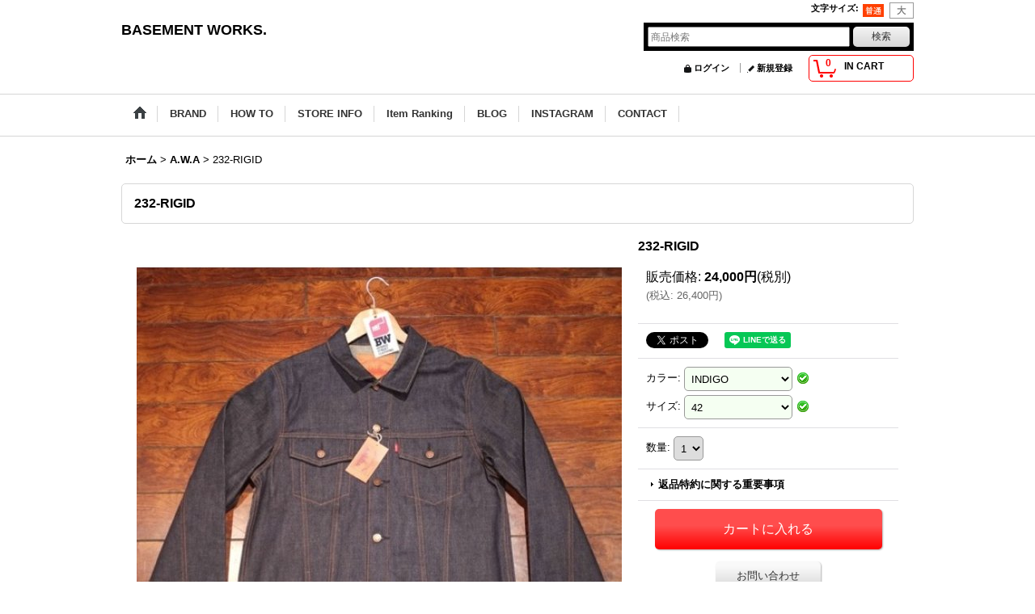

--- FILE ---
content_type: text/html; charset=UTF-8
request_url: https://www.bwnetshop.com/product/46
body_size: 10392
content:
<!DOCTYPE html><html lang="ja">
<head prefix="og: http://ogp.me/ns# fb: http://ogp.me/ns/fb# product: http://ogp.me/ns/product#">
    <meta charset="utf-8" />
    <title>232-RIGID - BASEMENT WORKS.</title>
    <meta name="keywords" content="232-RIGID,A.W.A,BASEMENT WORKS." />
    <meta name="description" content="" />
    <meta property="og:url" content="https://www.bwnetshop.com/product/46" />
    <meta property="og:site_name" content="BASEMENT WORKS." />
    <meta property="og:title" content="232-RIGID" />
    <meta property="og:description" content="最高の定番「A.W.A」！13.5OZのオリジナルセルヴィッチデニムを使用したデニムジャケットです。前立て裏側部耳使いです。コア糸（芯がポリエステルで周りに綿を巻いた糸）を使用しています。オリジナルリ…" />
    <meta property="og:type" content="product" />
    <meta property="og:image" content="https://www.bwnetshop.com/data/basementworks/product/20180930_529851.jpg" />
    <meta name="twitter:card" content="summary_large_image">
    <meta name="twitter:site" content="@BASEMETWORKS">
    <meta name="thumbnail" content="https://www.bwnetshop.com/data/basementworks/product/20180930_529851.jpg" />
    <link rel="alternate" type="application/rss+xml" title="RSS" href="https://www.bwnetshop.com/rss/rss.php" />
    <link rel="alternate" media="only screen and (max-width: 640px)" href="https://www.bwnetshop.com/phone/product/46" />
    <link rel="canonical" href="https://www.bwnetshop.com/product/46" />
    <link href="/res/layout001/style/public/font-awesome-4.7.0/css/font-awesome.min.css" rel="stylesheet" />
    <link href="https://www.bwnetshop.com/res/layout001/style/common.css?1698389120" rel="stylesheet" type="text/css" media="all" />
    <link href="https://www.bwnetshop.com/res/layout004/style/template.css?1811011533" rel="stylesheet" type="text/css" media="all" />
    <link href="https://www.bwnetshop.com/res/layout001/style/jquery.fancybox.css" rel="stylesheet" type="text/css" media="all" />
    <link href="https://www.bwnetshop.com/res/layout004/style/default.css?1402535650" rel="stylesheet" type="text/css" media="all" />
    <script src="https://www.bwnetshop.com/res/layout004/js/public/jquery.js?v=420213"></script>
    <script src="https://www.bwnetshop.com/res/layout004/js/underscore.js?v=3"></script>
    <script src="https://www.bwnetshop.com/res/layout004/js/flipsnap.min.js"></script>
    <script src="https://www.bwnetshop.com/res/layout004/js/pack/ocnk-min.js?1625028331"></script>
    <script src="https://www.bwnetshop.com/res/layout004/js/pack/ranking-tab-min.js?1625028310"></script>
</head>

<body class="detail_page_body category1_detail_page_body" id="detail_page_46">
<div id="fb-root"></div>
<script>
    (function(d, s, id) {
    var js, fjs = d.getElementsByTagName(s)[0];
    if (d.getElementById(id)) return;
    js = d.createElement(s); js.id = id; js.async = true;js.src = "//connect.facebook.net/ja_JP/sdk.js#xfbml=1&version=v3.1&autoLogAppEvents=1";
        fjs.parentNode.insertBefore(js, fjs);
    }(document, 'script', 'facebook-jssdk'));
</script>
<div id="container" class="jpn_version visitor">
<div id="inner_container"> 

    <header role="banner">
        <div id="header_container">
            <div id="header">

                <div id="inner_header">

                    <div id="header_top" class="fix_center clearfix">
                        <div id="copy" class="header_top_800">

                        </div>
                        <div id="header_font_setting">
                            <div class="font_setting">
                                <span class="set_font_title">文字サイズ<span class="colon">:</span></span>
                                <span class="set_font_normal"></span><span class="set_font_large"></span>
                            </div>
                        </div>
                    </div>

                    <div id="header_middle" class="fix_center clearfix">
                        <div id="shoptext" itemscope="itemscope" itemtype="http://schema.org/Organization">
                            <a itemprop="url" href="https://www.bwnetshop.com">BASEMENT WORKS.</a>
                        </div>
                        <div id="search" itemscope="itemscope" itemtype="http://schema.org/WebSite">
                            <meta itemprop="url" content="https://www.bwnetshop.com" />
                            <form class="search_form" method="get" action="https://www.bwnetshop.com/product-list" role="search" itemprop="potentialAction" itemscope="itemscope" itemtype="http://schema.org/SearchAction">
                                <meta itemprop="target" content="https://www.bwnetshop.com/product-list/?keyword={keyword}" />
                                <input type="search" class="largesize searchform" name="keyword" value="" placeholder="商品検索" itemprop="query-input" />
                                <span class="global_btn"><input type="submit" class="searchinput btn_size_small btn_color_common" name="Submit" value="検索" /></span>
                            </form>
                        </div>
                    </div>

                    <div id="header_bottom" class="fix_center clearfix">
                        <div id="carttop">
                            <div class="shopping_cart_button has_cart_popup" data-empty-text="">
                                <div class="cartbtn">
                                    <a href="https://www.bwnetshop.com/cart">
                                        <span class="cartquantity">0</span>
                                        <span class="cartbtn_text">IN CART</span>
                                    </a>
                                </div>
                            </div>
                        </div>

                        <div class="signin guestmember">
                            <div class="signin_box">
                                <ul>
                                    <li class="signin_top">
                                        <a href="https://www.bwnetshop.com/member-login" class="secure_link">ログイン</a>
                                    </li>
                                    <li class="register_top">
                                        <a href="https://www.bwnetshop.com/register" class="secure_link">新規登録</a>
                                    </li>
                                </ul>
                            </div>
                        </div>
                    </div>

                </div>

                <nav role="navigation">
                    <div id="header_navigation">
                        <div id="globalnavi" class="clearfix" data-drilldown="off">
                            <ul class="fix_center clearfix pre_load_nav dropdown">
                                <li class="header_nav h_home posleft">
                                    <a href="https://www.bwnetshop.com/" class="nav_link"><span class="nav_box"><img src="https://www.bwnetshop.com/res/layout004/img/navi_home_bg.gif" data-x2="https://www.bwnetshop.com/res/layout004/img/navi_home_bg_x2.gif" width="45" height="45" alt="ホーム" /></span></a>
                                </li>
                                <li class="header_nav h_category">
                                    <div class="header_category">
                                        <a href="javascript:void(0);" class="nav_link"><span class="nav_box">BRAND</span></a>
                                    </div>
                                    <ul class="sub_menu">
                                        <li class="all_items">
                                            <div class="sub_menu_button">
                                                <a href="https://www.bwnetshop.com/product-list" class="item_list_link">ALL ITEM</a>
                                            </div>
                                        </li>
                                        <li class="h_maincategory3">
                                            <div class="sub_menu_button">
                                                <!-- one.content: WHIZ -->
                                                <a href="javascript:void(0);" class="parent_category">
                                                                                                        <span class="nav_text">WHIZ</span>
                                                </a>
                                            </div>
                                            <ul class="sub_menu">
                                                <li class="all_items">
                                                    <a href="https://www.bwnetshop.com/product-list/3" class="item_list_link">ALL ITEM (WHIZ)</a>
                                                </li>
                                                <li class="h_subcategory6">
                                                    <a href="https://www.bwnetshop.com/product-list/6" class="item_list_link">
                                                                                                                <span class="nav_text">TOPS</span>
                                                    </a>
                                                </li>
                                                <li class="h_subcategory7">
                                                    <a href="https://www.bwnetshop.com/product-list/7" class="item_list_link">
                                                                                                                <span class="nav_text">BOTTOMS</span>
                                                    </a>
                                                </li>
                                                <li class="h_subcategory8 posbottom">
                                                    <a href="https://www.bwnetshop.com/product-list/8" class="item_list_link">
                                                                                                                <span class="nav_text">ACCESORRIES</span>
                                                    </a>
                                                </li>
                                            </ul>
                                        </li>
                                        <li class="h_maincategory2">
                                            <div class="sub_menu_button">
                                                <!-- one.content: BAL -->
                                                <a href="javascript:void(0);" class="parent_category">
                                                                                                        <span class="nav_text">BAL</span>
                                                </a>
                                            </div>
                                            <ul class="sub_menu">
                                                <li class="all_items">
                                                    <a href="https://www.bwnetshop.com/product-list/2" class="item_list_link">ALL ITEM (BAL)</a>
                                                </li>
                                                <li class="h_subcategory16">
                                                    <a href="https://www.bwnetshop.com/product-list/16" class="item_list_link">
                                                                                                                <span class="nav_text">TOPS</span>
                                                    </a>
                                                </li>
                                                <li class="h_subcategory17">
                                                    <a href="https://www.bwnetshop.com/product-list/17" class="item_list_link">
                                                                                                                <span class="nav_text">BOTTOMS</span>
                                                    </a>
                                                </li>
                                                <li class="h_subcategory18 posbottom">
                                                    <a href="https://www.bwnetshop.com/product-list/18" class="item_list_link">
                                                                                                                <span class="nav_text">ACCESORRIES</span>
                                                    </a>
                                                </li>
                                            </ul>
                                        </li>
                                        <li class="h_maincategory19">
                                            <div class="sub_menu_button">
                                                <!-- one.content: NC by NO COFFEE -->
                                                <a href="javascript:void(0);" class="parent_category">
                                                                                                        <span class="nav_text">NC by NO COFFEE</span>
                                                </a>
                                            </div>
                                            <ul class="sub_menu">
                                                <li class="all_items">
                                                    <a href="https://www.bwnetshop.com/product-list/19" class="item_list_link">ALL ITEM (NC by NO COFFEE)</a>
                                                </li>
                                                <li class="h_subcategory20">
                                                    <a href="https://www.bwnetshop.com/product-list/20" class="item_list_link">
                                                                                                                <span class="nav_text">TOPS</span>
                                                    </a>
                                                </li>
                                                <li class="h_subcategory21">
                                                    <a href="https://www.bwnetshop.com/product-list/21" class="item_list_link">
                                                                                                                <span class="nav_text">BOTTOMS</span>
                                                    </a>
                                                </li>
                                                <li class="h_subcategory22 posbottom">
                                                    <a href="https://www.bwnetshop.com/product-list/22" class="item_list_link">
                                                                                                                <span class="nav_text">GOODS</span>
                                                    </a>
                                                </li>
                                            </ul>
                                        </li>
                                        <li class="h_maincategory1">
                                            <div class="sub_menu_button">
                                                <!-- one.content: A.W.A -->
                                                <a href="https://www.bwnetshop.com/product-list/1" class="item_list_link">
                                                                                                        <span class="nav_text">A.W.A</span>
                                                </a>
                                            </div>
                                        </li>
                                        <li class="h_maincategory9">
                                            <div class="sub_menu_button">
                                                <!-- one.content: BW -->
                                                <a href="https://www.bwnetshop.com/product-list/9" class="item_list_link">
                                                                                                        <span class="nav_text">BW</span>
                                                </a>
                                            </div>
                                        </li>
                                        <li class="h_maincategory5">
                                            <div class="sub_menu_button">
                                                <!-- one.content: SALE -->
                                                <a href="javascript:void(0);" class="parent_category">
                                                                                                        <span class="nav_text">SALE</span>
                                                </a>
                                            </div>
                                            <ul class="sub_menu">
                                                <li class="all_items">
                                                    <a href="https://www.bwnetshop.com/product-list/5" class="item_list_link">ALL ITEM (SALE)</a>
                                                </li>
                                                <li class="h_subcategory13">
                                                    <a href="https://www.bwnetshop.com/product-list/13" class="item_list_link">
                                                                                                                <span class="nav_text">TOPS</span>
                                                    </a>
                                                </li>
                                                <li class="h_subcategory14">
                                                    <a href="https://www.bwnetshop.com/product-list/14" class="item_list_link">
                                                                                                                <span class="nav_text">BOTTOMS</span>
                                                    </a>
                                                </li>
                                                <li class="h_subcategory15 posbottom">
                                                    <a href="https://www.bwnetshop.com/product-list/15" class="item_list_link">
                                                                                                                <span class="nav_text">ACCESORRIES</span>
                                                    </a>
                                                </li>
                                            </ul>
                                        </li>
                                        <li class="h_maincategory4 posbottom">
                                            <div class="sub_menu_button">
                                                <!-- one.content: UNRIVALED -->
                                                <a href="https://www.bwnetshop.com/product-list/4" class="item_list_link">
                                                                                                        <span class="nav_text">UNRIVALED</span>
                                                </a>
                                            </div>
                                        </li>
                                    </ul>
                                </li>
                                <li class="header_nav h_help">
                                    <a href="https://www.bwnetshop.com/help" class="nav_link"><span class="nav_box">HOW TO</span></a>
                                </li>
                                <li class="header_nav h_legal">
                                    <a href="https://www.bwnetshop.com/info" class="nav_link"><span class="nav_box">STORE INFO</span></a>
                                </li>
                                <li class="header_nav h_ranking">
                                    <a href="https://www.bwnetshop.com/ranking" class="nav_link"><span class="nav_box">Item Ranking</span></a>
                                </li>
                                <li class="header_nav h_diary">
                                    <a href="http://bwblog.sblo.jp" class="nav_link" target="_blank"><span class="nav_box">BLOG</span></a>
                                </li>
                                <li class="header_nav h_link_item_1">
                                    <a href="https://www.instagram.com/basementworks/" class="nav_link"><span class="nav_box">INSTAGRAM</span></a>
                                </li>
                                <li class="header_nav h_inquiry posright">
                                    <a href="https://www.bwnetshop.com/contact" class="nav_link secure_link"><span class="nav_box">CONTACT</span></a>
                                </li>
                            </ul>
                        </div>
                    </div>
                </nav>

            </div>        </div>
    </header>

    <div id="contents">
        <div id="inner_contents" class="fix_center clearfix">

<div id="pan">
    <ol class="breadcrumb_list" itemscope itemtype="https://schema.org/BreadcrumbList">
        <li class="breadcrumb_nav pannavi1" itemprop="itemListElement" itemscope itemtype="https://schema.org/ListItem">
            <a href="https://www.bwnetshop.com/" itemprop="item">
                <span class="breadcrumb_text" itemprop="name">ホーム</span>
            </a>
            <meta itemprop="position" content="1">
        </li>
        <li class="breadcrumb_nav pannavi2" itemprop="itemListElement" itemscope itemtype="https://schema.org/ListItem">
            <span class="gt">&gt;</span>
            <a href="https://www.bwnetshop.com/product-list/1" itemprop="item" class="item_list_link">
                <span class="breadcrumb_text" itemprop="name">A.W.A</span>
            </a>
            <meta itemprop="position" content="2">
        </li>
        <li class="breadcrumb_nav" itemprop="itemListElement" itemscope itemtype="https://schema.org/ListItem">
            <span class="gt">&gt;</span>
                <span class="thispage" itemprop="name">232-RIGID</span>
            <meta itemprop="position" content="3">
        </li>
    </ol>
</div>



            <div id="maincol1" role="main">
                <div id="main_container">
                    <article>
                        <div class="page_box itemdetail">


                            <div class="page_title">
                                <h1 class="detail_page_title">
                                    <span class="goods_name">232-RIGID</span>
                                    <span class="model_number_info model_number" id="h_m_number"></span>
                                </h1>
                            </div>

                            <div class="page_contents detail_contents">
                                <div class="inner_page_contents">



<div class="layout600 clearfix">

    <div class="main_photo_slide standard_slide">
        <div class="swipe_list" data-autoplay="off" data-cols="1" data-start="1" data-adjustment="min" data-current="current" data-padding="0" data-duration="350" data-pointer=".thumbnail li" data-event="mouseover" data-fade-in-fade-out="off" data-async="on">
            <div class="detail_item_photo use_thumbnail_pointer">
                <div class="list_item_table col1">
                    <ul class="list_item_row">
                        <li class="list_item_cell">
                            <div class="global_photo">
                                <a href="https://www.bwnetshop.com/data/basementworks/product/20180930_529851.jpg" class="item_image_box main_img_href" data-iteration="1" data-fancybox-group="main_img_group">
                                    <img src="https://www.bwnetshop.com/data/basementworks/_/70726f647563742f32303138303933305f3532393835312e6a7067003630300000660023464646464646.jpg"  data-x2="https://www.bwnetshop.com/data/basementworks/_/70726f647563742f32303138303933305f3532393835312e6a7067003535300000740023464646464646.jpg" width="600" height="600" id="main_img_1" alt="画像1: 232-RIGID" data-id=858 />
                                </a>
                            </div>
                        </li>
                    </ul>
                </div>
            </div>
        </div>
    </div>


<script>
(function ($) {

    var $mainImgElem = $('.main_img_href');
        $mainImgElem.fancybox(globalObj.modalOptions);
})(jQuery);
</script>


    <div class="detail_item_data" id="option">
        <div id="product_form_area">
            <div class="item_name first_product_part">
                <span class="goods_name">232-RIGID</span>
                <span class="model_number_info model_number" id="m_number"></span>

            </div>

            <div class="common_icon">
            </div>

            <div class="detail_section price">
                <div class="price_section">
                    <p class="selling_price">
                        <span class="price_label" id="price_label">販売価格</span><span class="colon">:</span>
                        <span class="figure" id="pricech">24,000円</span><span class="tax_label">(税別)</span>                    </p>
                    <p class="tax_incl_price">
                        <span class="round_bracket">(</span><span class="price_label">税込<span class="colon">:</span></span>
                        <span id="tax_included_price" class="figure">26,400円</span><span class="round_bracket">)</span>
                    </p>
                </div>


            </div>

            <div class="detail_section social_tool clearfix">
                <ul>
<li class="twitter_detail"><a href="https://twitter.com/share?ref_src=twsrc%5Etfw" class="twitter-share-button" data-show-count="false" data-text="232-RIGID" data-url="https://www.bwnetshop.com/product/46" data-lang="ja" data-via="BASEMENTWORKS" target="_blank">Tweet</a><script type="text/javascript" src="https://platform.twitter.com/widgets.js" async="async"></script></li><li class="facebook_detail"><div class="fb-like" data-href="https://www.bwnetshop.com/product/46" data-action="like" data-layout="button_count" data-size="small" data-share="true"></div></li><li class="line_detail"><script src="https://www.line-website.com/social-plugins/js/thirdparty/loader.min.js" async="async" defer="defer"></script><div class="line-it-button" style="display: none;" data-lang="ja" data-type="share-a"  data-ver="3" data-url="https://www.bwnetshop.com/product/46" data-color="default" data-size="small"></div></li>                </ul>
            </div>

            <form name="productadd" action="https://www.bwnetshop.com/product/46" id="productadd" method="post" class="product_form edit_form" novalidate="novalidate">

<input type="hidden" name="cart_add_46" value="t" />
<input type="hidden" name="cart_operation_page" value="product" />
                <div class="detail_section variation">
                    <div id="variation_69_item" class="variation_item required_row">
                        <div class="item_box">
                            <span class="variation_label">カラー</span><span class="colon">:</span>
                            <select id="cart_addvariant_46_69" name="cart_addvariant_46_69">
	<option value="">選択してください</option>
	<option value="118">INDIGO</option>
</select><span id="cart_addvariant_46_69_status" class="form_status" style="display: none;"></span>                        </div>
                    </div>
                    <div id="variation_70_item" class="variation_item bottompos required_row">
                        <div class="item_box">
                            <span class="variation_label">サイズ</span><span class="colon">:</span>
                            <select id="cart_addvariant_46_70" name="cart_addvariant_46_70">
	<option value="">選択してください</option>
	<option value="119">42</option>
</select><span id="cart_addvariant_46_70_status" class="form_status" style="display: none;"></span>                        </div>
                    </div>
                </div>
                <div class="detail_section quantity">
                    <div id="quantity_item">
                        <div class="item_box">
                            <span class="quantity_label">数量</span><span class="colon">:</span>
                            <span id="purchase_qty"><select id="cart_addquantity_46" name="cart_addquantity_46">
	<option value="">バリエーションを選択してください。</option>
</select></span>
                            <span id="cart_addquantity_46_status" class="form_status" style="display: none;"></span>
                        </div>
                    </div>
                </div>
                <div class="detail_section return">
                   <span id="detail_return" class="global_link">
                       <a onclick="sharedTool.winOpen('https://www.bwnetshop.com/return-policy', 'detailreturn', 840, 500); return false;" target="_blank" href="https://www.bwnetshop.com/return-policy">返品特約に関する重要事項</a>
                   </span>
                </div>
                <div class="detail_section add_cart has_favorite_btn clearfix">
                    <span class="global_btn add_cart_btn">
                        <input id="submit_cart_input_btn" name="cart_add_btn" type="submit" value="カートに入れる" class="cartinput btn_size_xxlarge btn_color_emphasis" />
                    </span>
                    <span class="global_btn inquiry_btn">
                        <a href="https://www.bwnetshop.com/contact/product/46" class="secure_link inquiryinput btn_size_large btn_color_common">お問い合わせ</a>
                    </span>
                    <span class="global_btn favorite_btn">
                        <a href="javascript:void(0);" data-id="46" class="favoriteinput btn_size_large btn_color_common">
                            お気に入り登録
                        </a>
                    </span>
                </div>
            </form>


        </div>
    </div>

</div>

<div class="layoutnfloat">
        <div class="item_desc">
            <div class="item_desc_text">
<div>最高の定番「A.W.A」！</div><div>13.5OZのオリジナルセルヴィッチデニムを使用したデニムジャケットです。</div><div>前立て裏側部耳使いです。</div><div>コア糸（芯がポリエステルで周りに綿を巻いた糸）を使用しています。</div><div>オリジナルリベット使用。</div><div>ボタンはオリジナルの５STAR月桂樹ボタンです。</div><div>とにかく全てがこだわりぬいて作られた１枚１枚手製のアイテムです！</div><div>アメカジ好きな人は必ず満足する事間違いなしです！</div><div>&nbsp;</div><div>&nbsp;</div><div>サイズ &nbsp; &nbsp;42 &nbsp; &nbsp; &nbsp; &nbsp; &nbsp;縮率</div><div>着丈　 &nbsp; &nbsp;65.5　　1〜1.5</div><div>肩幅　 &nbsp; &nbsp;45.5 &nbsp; &nbsp; &nbsp; 0.5〜1</div><div>身幅　 &nbsp; &nbsp;109 &nbsp; &nbsp; &nbsp; &nbsp;1.5〜2</div><div>袖幅　 &nbsp; &nbsp;66.5 &nbsp; &nbsp; &nbsp; 0.5〜1</div><div>（サイズ寸はあくまで参考寸法です。実際は多少の誤差が生じる事がございます。）</div>
            </div>
        </div>

</div>



<section>
    <div class="detail_other_photo">
        <div class="section_title">
            <h2>他の写真</h2>
        </div>
        <ul class="clearfix layout500">
            <li class="other_photo posright">
                <div class="other_item_data">
                    <div id="otherph1" class="global_photo">
                        <a data-fancybox-group="other_group" href="https://www.bwnetshop.com/data/basementworks/product/20180930_6c3700.jpg" target="_blank">
                            <img src="https://www.bwnetshop.com/data/basementworks/_/70726f647563742f32303138303933305f3663333730302e6a7067003530300000660023464646464646.jpg" data-x2="https://www.bwnetshop.com/data/basementworks/_/70726f647563742f32303138303933305f3663333730302e6a7067003439330000740023464646464646.jpg" width="500" height="500" alt="他の写真1: 232-RIGID" />
                        </a>
                    </div>
                    <div class="other_photo_desc">

                    </div>
                </div>
            </li>
            <li class="other_photo posright">
                <div class="other_item_data">
                    <div id="otherph2" class="global_photo">
                        <a data-fancybox-group="other_group" href="https://www.bwnetshop.com/data/basementworks/product/20180930_59f45a.jpg" target="_blank">
                            <img src="https://www.bwnetshop.com/data/basementworks/_/70726f647563742f32303138303933305f3539663435612e6a7067003530300000660023464646464646.jpg" data-x2="https://www.bwnetshop.com/data/basementworks/_/70726f647563742f32303138303933305f3539663435612e6a7067003535300000740023464646464646.jpg" width="500" height="500" alt="他の写真2: 232-RIGID" />
                        </a>
                    </div>
                    <div class="other_photo_desc">

                    </div>
                </div>
            </li>
            <li class="other_photo posright">
                <div class="other_item_data">
                    <div id="otherph3" class="global_photo">
                        <a data-fancybox-group="other_group" href="https://www.bwnetshop.com/data/basementworks/product/20180930_bf192d.jpg" target="_blank">
                            <img src="https://www.bwnetshop.com/data/basementworks/_/70726f647563742f32303138303933305f6266313932642e6a7067003530300000660023464646464646.jpg" data-x2="https://www.bwnetshop.com/data/basementworks/_/70726f647563742f32303138303933305f6266313932642e6a7067003535300000740023464646464646.jpg" width="500" height="500" alt="他の写真3: 232-RIGID" />
                        </a>
                    </div>
                    <div class="other_photo_desc">

                    </div>
                </div>
            </li>
        </ul>
    </div>
</section>


                                    </div>
                                </div>







                        </div>

                    </article>
                </div>
            </div>



        </div>
    </div>

    <div id="wide_contents">
        <div class="main_wide_box fix_center">
                <div class="ajax_item" data-mode="recently" data-area="wide" data-subject="最近チェックしたアイテム" data-img="120" data-cols="7" data-slide="on" data-autoplay="of" data-duration="350" data-interval="5000" data-reset="on" data-name="on" data-abbr="off"  data-position="on" data-cnt="30" data-reset-text="リセット" data-zero-text="0件"></div>
        </div>
    </div>

</div>

<footer>
<div id="pagetop">
    <div id="inner_pagetop" class="fix_center"><a href="#container" class="to_pagetop">ページトップへ</a></div>
</div>

<div id="footer">

    <div id="globalnavi_footer">
        <div class="fix_center column_layout column4 clearfix">
            <div class="footer_navi_box footer_navi_box_left">
                <ul class="footer_navi_left">
                    <li class="footer_navi f_home">
                        <div class="footer_navi_row">
                            <a href="https://www.bwnetshop.com/" class="footer_navi_link">ホーム</a>
                        </div>
                    </li>
                    <li class="footer_navi f_register">
                        <div class="footer_navi_row">
                            <a href="https://www.bwnetshop.com/register" class="footer_navi_link secure_link">新規登録</a>
                        </div>
                    </li>
                    <li class="footer_navi f_cart">
                        <div class="footer_navi_row">
                            <a href="https://www.bwnetshop.com/cart" class="footer_navi_link">ショッピングカート</a>
                        </div>
                    </li>
                    <li class="footer_navi f_signin">
                        <div class="footer_navi_row">
                            <a href="https://www.bwnetshop.com/member-login" class="footer_navi_link secure_link">ログイン</a>
                        </div>
                    </li>
                </ul>
            </div>
            <div class="footer_navi_box">
                <ul class="footer_navi_center">
                    <li class="footer_navi f_recommend">
                        <div class="footer_navi_row">
                            <a href="https://www.bwnetshop.com/pickup" class="footer_navi_link item_list_link">PICK UP</a>
                        </div>
                    </li>
                    <li class="footer_navi f_category">
                        <div class="footer_navi_row">
                            <a href="https://www.bwnetshop.com/category" class="footer_navi_link">BRAND</a>
                        </div>
                    </li>
                    <li class="footer_navi f_group">
                        <div class="footer_navi_row">
                            <a href="https://www.bwnetshop.com/group" class="footer_navi_link">特集</a>
                        </div>
                    </li>
                    <li class="footer_navi f_newitem">
                        <div class="footer_navi_row">
                            <a href="https://www.bwnetshop.com/new" class="footer_navi_link item_list_link">NEW ITEM</a>
                        </div>
                    </li>
                    <li class="footer_navi f_ranking">
                        <div class="footer_navi_row">
                            <a href="https://www.bwnetshop.com/ranking" class="footer_navi_link">Item Ranking</a>
                        </div>
                    </li>
                </ul>
            </div>
            <div class="footer_navi_box">
                <ul class="footer_navi_center">
                    <li class="footer_navi f_news">
                        <div class="footer_navi_row">
                            <a href="https://www.bwnetshop.com/news" class="footer_navi_link">What&#039;s New</a>
                        </div>
                    </li>
                    <li class="footer_navi f_diary">
                        <div class="footer_navi_row">
                            <a href="http://bwblog.sblo.jp" class="footer_navi_link" target="_blank">BLOG</a>
                        </div>
                    </li>
                    <li class="footer_navi f_mailmagazine">
                        <div class="footer_navi_row">
                            <a href="https://www.bwnetshop.com/mail" class="footer_navi_link secure_link">メールマガジン</a>
                        </div>
                    </li>
                    <li class="footer_navi f_bbs">
                        <div class="footer_navi_row">
                            <a href="https://www.bwnetshop.com/bbs" class="footer_navi_link secure_link">掲示板</a>
                        </div>
                    </li>
                </ul>
            </div>
            <div class="footer_navi_box footer_navi_box_right">
                <ul class="footer_navi_right">
                    <li class="footer_navi f_legal">
                        <div class="footer_navi_row">
                            <a href="https://www.bwnetshop.com/info" class="footer_navi_link">STORE INFO</a>
                        </div>
                    </li>
                    <li class="footer_navi f_help">
                        <div class="footer_navi_row">
                            <a href="https://www.bwnetshop.com/help" class="footer_navi_link">HOW TO</a>
                        </div>
                    </li>
                    <li class="footer_navi f_inquiry">
                        <div class="footer_navi_row">
                            <a href="https://www.bwnetshop.com/contact" class="footer_navi_link secure_link">CONTACT</a>
                        </div>
                    </li>
                </ul>
            </div>
        </div>
    </div>

    <div class="fix_center" id="inner_footer">
        <div id="phonesite" class="phonesite">
            <span class="phone_site_link" data-always="on">スマートフォンサイト</span>
        </div>
                <aside>
                    <div class="footer_banner">
                        <div class="banner_box ssl_banner">
                            <img src="https://www.bwnetshop.com/res/layout004/img/all/ssl.gif" data-x2="https://www.bwnetshop.com/res/layout004/img/all/ssl_x2.gif" alt="SSL" width="115" height="55" />
                        </div>
                    </div>
                </aside>

    </div>

</div>
</footer>

</div>

<script>
var xmlUrl = "https://www.bwnetshop.com" + "/xml.php";
var xmlSecureUrl = "https://www.bwnetshop.com" + "/xml.php";
var OK_icon_src = 'https://www.bwnetshop.com/res/layout004/img/all/icon_ok' + (1 < globalObj.pixelRatio ? '_x2' : '') + '.png';
var NG_icon_src = 'https://www.bwnetshop.com/res/layout004/img/all/icon_caution' + (1 < globalObj.pixelRatio ? '_x2' : '') + '.png';
var CURPLACE = 'product';
var MSG_INPUT = '入力してください。';
var MSG_SELECT = '選択してください。';
var MSG_NUMERIC1 = '半角数字で正しく入力してください。';
var MSG_MAX_LENGTH = '%s文字以内で入力してください。';
var MSG_ADDRESS = {
    'japan1': '(市区町村郡)', 'japan2': '(町名・番地)', 'japan3': '(マンション・ビル名・部屋番号)',
    'oversea1': '(Street address)', 'oversea2': '(Apt./Bldg. No.)', 'oversea3': '(City, State/Province)'
};
var phoneUrl = 'https://www.bwnetshop.com/phone/product/46';
var browserType = null;
globalObj.language = 'Japanese';
globalObj.closeIcon = globalObj.closeIcon ? globalObj.closeIcon : 'https://www.bwnetshop.com/res/layout004/img/dropdown_close.png';
globalObj.noImageLabel = '写真が見つかりません';
globalObj.closeLabel = '閉じる';
globalObj.home = 'https://www.bwnetshop.com';
globalObj.b = 'https://www.bwnetshop.com';
globalObj.productListCondition = {};
globalObj.subCategorySelectDefaultLabel = 'ALL ITEM';
globalObj.productCategoryNames = {"3":{"id":"3","name":"WHIZ","photo":null,"photo_url":null,"photo_width":60,"photo_height":60,"display_photo_in_header_nav":"t","display_photo_in_side_nav":"t","display_photo_in_product_list":"t","order":0,"sub":{"6":{"id":"6","name":"TOPS","photo":null,"photo_url":null,"photo_width":60,"photo_height":60,"display_photo_in_header_nav":"t","display_photo_in_side_nav":"t","display_photo_in_product_list":"t","order":0},"7":{"id":"7","name":"BOTTOMS","photo":null,"photo_url":null,"photo_width":60,"photo_height":60,"display_photo_in_header_nav":"t","display_photo_in_side_nav":"t","display_photo_in_product_list":"t","order":1},"8":{"id":"8","name":"ACCESORRIES","photo":null,"photo_url":null,"photo_width":60,"photo_height":60,"display_photo_in_header_nav":"t","display_photo_in_side_nav":"t","display_photo_in_product_list":"t","order":2}}},"2":{"id":"2","name":"BAL","photo":null,"photo_url":null,"photo_width":60,"photo_height":60,"display_photo_in_header_nav":"t","display_photo_in_side_nav":"t","display_photo_in_product_list":"t","order":1,"sub":{"16":{"id":"16","name":"TOPS","photo":null,"photo_url":null,"photo_width":60,"photo_height":60,"display_photo_in_header_nav":"t","display_photo_in_side_nav":"t","display_photo_in_product_list":"t","order":0},"17":{"id":"17","name":"BOTTOMS","photo":null,"photo_url":null,"photo_width":60,"photo_height":60,"display_photo_in_header_nav":"t","display_photo_in_side_nav":"t","display_photo_in_product_list":"t","order":1},"18":{"id":"18","name":"ACCESORRIES","photo":null,"photo_url":null,"photo_width":60,"photo_height":60,"display_photo_in_header_nav":"t","display_photo_in_side_nav":"t","display_photo_in_product_list":"t","order":2}}},"19":{"id":"19","name":"NC by NO COFFEE","photo":null,"photo_url":null,"photo_width":60,"photo_height":60,"display_photo_in_header_nav":"t","display_photo_in_side_nav":"t","display_photo_in_product_list":"t","order":2,"sub":{"20":{"id":"20","name":"TOPS","photo":null,"photo_url":null,"photo_width":60,"photo_height":60,"display_photo_in_header_nav":"t","display_photo_in_side_nav":"t","display_photo_in_product_list":"t","order":0},"21":{"id":"21","name":"BOTTOMS","photo":null,"photo_url":null,"photo_width":60,"photo_height":60,"display_photo_in_header_nav":"t","display_photo_in_side_nav":"t","display_photo_in_product_list":"t","order":1},"22":{"id":"22","name":"GOODS","photo":null,"photo_url":null,"photo_width":60,"photo_height":60,"display_photo_in_header_nav":"t","display_photo_in_side_nav":"t","display_photo_in_product_list":"t","order":2}}},"1":{"id":"1","name":"A.W.A","photo":null,"photo_url":null,"photo_width":60,"photo_height":60,"display_photo_in_header_nav":"t","display_photo_in_side_nav":"t","display_photo_in_product_list":"t","order":3},"9":{"id":"9","name":"BW","photo":null,"photo_url":null,"photo_width":60,"photo_height":60,"display_photo_in_header_nav":"t","display_photo_in_side_nav":"t","display_photo_in_product_list":"t","order":4},"5":{"id":"5","name":"SALE","photo":null,"photo_url":null,"photo_width":60,"photo_height":60,"display_photo_in_header_nav":"t","display_photo_in_side_nav":"t","display_photo_in_product_list":"t","order":5,"sub":{"13":{"id":"13","name":"TOPS","photo":null,"photo_url":null,"photo_width":60,"photo_height":60,"display_photo_in_header_nav":"t","display_photo_in_side_nav":"t","display_photo_in_product_list":"t","order":0},"14":{"id":"14","name":"BOTTOMS","photo":null,"photo_url":null,"photo_width":60,"photo_height":60,"display_photo_in_header_nav":"t","display_photo_in_side_nav":"t","display_photo_in_product_list":"t","order":1},"15":{"id":"15","name":"ACCESORRIES","photo":null,"photo_url":null,"photo_width":60,"photo_height":60,"display_photo_in_header_nav":"t","display_photo_in_side_nav":"t","display_photo_in_product_list":"t","order":2}}},"4":{"id":"4","name":"UNRIVALED","photo":null,"photo_url":null,"photo_width":60,"photo_height":60,"display_photo_in_header_nav":"t","display_photo_in_side_nav":"t","display_photo_in_product_list":"t","order":6}};
globalObj.productGroupNameList = {};
globalObj.closeInnerIcon = '<img src="https://www.bwnetshop.com/res/layout004/img/all/inner_close.png" width="20" height="20" alt="画面を閉じる" />';
globalObj.calendarLastUpdate = '0';
globalObj.productLastUpdate = '1763182288';
globalObj.favoriteLastUpdate = '0';
globalObj.allPageSecure = true;
</script>
<script type="text/template" id="ajax_item_wrap_template">
<section>
    <div class="item_box ajax_item_box">
        <div class="section_title">
            <h2><%= title %></h2>
        </div>
        <div class="ajax_comment"></div>
        <div class="ajax_contents">
            <div class="item_list layout_photo">
                <div class="ajax_list_box" data-position="<%- position %>" data-pointer="<%- pointer %>" data-duration="<%- duration %>" data-interval="<%- interval %>" data-adjustment="<%- adjustment %>" data-autoplay="<%- autoplay %>" data-cols="<%- cols %>" data-async="<%- asyncImage %>">
                    <div class="ajax_itemlist_box list_item_table loading"></div>
                </div>
            </div>
        </div>
    </div>
</section>
</script>
<script type="text/template" id="cart_popup_template" data-count="0">
<div class="cartcontents">
    <ul>
        <li class="cart_empty">
            <div class="text_data"><a href="https://www.bwnetshop.com/cart">カート</a>は空です。</div>
        </li>
    </ul>
</div>
</script>
<script type="text/template" id="overlay_template">
<div class="overlay_area">
    <div class="overlay_front">
        <div class="inner_overlay_front">
            <div class="modal_skin clearfix">
<%= inner_skin %>
            </div>
<%= close_btn %>
        </div>
    </div>
</div>
</script>
<script type="text/template" id="product_form_template" data-wrap-class="overlay_product">
<div class="detail_page_body">
    <div class="page_box">
        <div class="detail_item_data clearfix">
<%= product_form %>
        </div>
    </div>
</div>
</script>
<script type="text/template" id="alert_template">
<div class="alert_form">
    <div class="alert_message">
        <%= message %>
    </div>
    <div class="overlay_alert_close">
        <div class="btn_box">
            <div class="form_btn">
                <span class="global_btn">
                    <input type="button" class="yesinput btn_size_large btn_color_emphasis close_link" value="はい" />
                </span>
            </div>
        </div>
    </div>
</div>
<div class="alert_close overlay_close">
    <a href="javascript:void(0);" class="close_link global_link">閉じる</a>
</div>
</script>
<script>
var LOAD_icon_src = 'https://www.bwnetshop.com/res/layout004/img/load_icon' + (1 < globalObj.pixelRatio ? '_x2' : '') + '.gif';
var SEARCH_icon_src = 'https://www.bwnetshop.com/res/layout004/img/all/indicator_line.gif';
var LBL_REQUIRED = '<abbr class="require" title="必須入力項目">*</abbr>';
var MSG_INPUT2 = '正しく入力してください。';
var MSG_CARD_SYSERROR = 'ただいまクレジット決済をご利用いただけません。お手数ですがショップへお問い合わせください。';
var MSG_NOPOST = '該当の郵便番号は見つかりませんでした。';
var MSG_BANCHI = '番地を入力してください。';
var MSG_NUMERIC2 = '8～20文字の半角英数字記号 !#$%&()*+,-./:;<=>?@[]^_`{|}~ で入力してください。';
var MSG_NUMERIC5 = '半角数字、記号（「.」「+」「-」「(」「)」）とスペースで正しく入力してください。';
var MSG_NUMERIC6 = '半角数字で正しく入力してください。(ハイフン可)';
var MSG_NOMATCH = '一致しません。';
var MSG_CONFIRM = 'ご確認の上、チェックを入れてください。';
var MSG_OVERLAP = '既にこのメールアドレスでは登録されています。';
var MSG_PREF = '国と都道府県の組み合わせが正しくありません。';
var MSG_KATAKANA = '全角カタカナで入力してください。';
var MSG_UNLOAD = '入力したデータは保存されていません。';
var MSG_BIRTHDAY = '日付を正しく選択してください。';
var ERROR_CLASS = 'form_error';
var ERROR_COMMON = 'ご入力内容に不備がございます。下記項目をご確認ください。';
var errorMsg = '';
var OK_icon = '<img class="vami" width="16" height="16" src="' + OK_icon_src + '" alt="" />';
var NG_icon = '<img class="vami" width="16" height="16" src="' + NG_icon_src + '" alt="" />';
var loadingDisplay = '<img src="' + SEARCH_icon_src + '" width="13" height="13" class="icon_loading" />';
var errorStatusPrefix = '<span class="error_status">';
var errorStatusSuffix = '</span>';
var messageBr = '';
globalObj.closeBtnHtml = '<a class="close_btn_box" href="javascript:void(0);"><span class="close_btn"><img width="20" height="20" alt="閉じる" title="閉じる" src="https://www.bwnetshop.com/res/layout004/img/all/inner_close.png" /></span></a>';

jQuery(function() {
    jQuery('.searchform').attr({autosave: 'https://www.bwnetshop.com', results: 10});
    globalObj.preloadImage([
        OK_icon_src,
        NG_icon_src,
        LOAD_icon_src,
        'https://www.bwnetshop.com/res/layout004/img/btn_winclose_o.png',
        'https://www.bwnetshop.com/res/layout004/img/btn_winclose_x2.png'
    ]);
});

</script>
<script src="https://www.bwnetshop.com/res/layout004/js/form-check.js?1407393716"></script>
<script src="https://www.bwnetshop.com/res/layout004/js/public/form-check-common.js?1692671229"></script>
<script type="text/javascript">

globalObj.setModalWindowProductForm = function (wrapSelector) {
    var closeBtnHtml = '<a class="close_btn_box" href="javascript:void(0);"><span class="close_btn"><img width="20" height="20" alt="キャンセル" title="キャンセル" src="https://www.bwnetshop.com/res/layout004/img/all/inner_close.png" /></span></a>';
    var areaWrapSelector = wrapSelector ? wrapSelector : '.itemlist_box, .history_data, .itemreview';
    new sharedTool.Overlay({
        mode: 'cart_add',
        requestUrl: xmlUrl + '?go=shopping-cart-change',
        areaWrapSelector: areaWrapSelector,
        overlayBtnSelector: '.open_modal_window_product_form[data-id]',
        disabledOverlayBtnWrapSelector: '',
        closeBtnHtml: closeBtnHtml
    });
};

</script>

<script>
globalObj.setFavoriteAddButton = function () {
    new sharedTool.Overlay({
        mode: 'favorite_add',
        areaWrapSelector  : '.has_favorite_btn',
        completionStatus: '',
        requestUrl: xmlUrl + '?go=favorite-addition',
        overlayBtnSelector: '.favoriteinput[data-id], .favoriteinput_image_link[data-id]',
        closeBtnHtml: globalObj.closeBtnHtml
    });
};
</script>


<script async src="https://www.google.com/recaptcha/api.js"></script>


<script>
var pConf = {};
(function (pConf) {
    pConf.html5 = true;    pConf.phone = false;
    pConf.lang = 'ja';
    pConf.customFlag = false;
    pConf.variationFlag = true;
    pConf.variProductFlag = false;
    pConf.specialQuantityError = false;
    pConf.editForm = false;
    pConf.isDefaultAllVariationSelected = false;
    pConf.formError = false;
    pConf.productId = '46';
    pConf.qtyName = 'cart_addquantity_46';
    pConf.bottomForm = false;
    pConf.check = true;    pConf.maxQuantity = 99;
    pConf.maxQtyErrorMsg = '%s個までしか購入いただけません。';
    pConf.frontCurrency = '';
    pConf.backCurrency = '円';
    pConf.generalDisplay = false;
    pConf.decimals = 0;
    pConf.price = 24000;
    pConf.genPrice = null;
    pConf.taxRate = 10;
    pConf.taxLabel = '';
    pConf.taxFraction = 1;
    pConf.maxCharMsg = '最大%s文字';    pConf.remainingCharMsg = '残り%s文字';    pConf.variationFormType = 'select';    pConf.useStocklist = false;    pConf.useMatrixStocklist = false;    pConf.error = [];
    pConf.maxErrorMsg = '%s文字以内で入力してください。';
    // variation
    pConf.qtySelect = 'バリエーションを選択してください。';    pConf.quantityText = false;
    pConf.showVariation = true;
    pConf.priceMin = 24000;
    pConf.priceMax = 24000;
    pConf.genPriceMin = null;
    pConf.genPriceMax = null;
    pConf.genPriceDisplay = false;
    pConf.listPriceMinMax = '';
    pConf.rangeMark = '～';
    pConf.rangeAbove = '～';
    pConf.variationErrorMsg = '商品のバリエーションを選択してください。';
    pConf.variationStockErrorMsg = '選択されたバリエーションの在庫はありません。';
    pConf.variationLimitErrorMsg = null;
    pConf.sameProductVariationTotal = null;
    pConf.soldOut = 'SOLD OUT!';
    pConf.onlyMember = null;
    pConf.useSingleVariationAutoSelection = true;
    pConf.variationRadioValue = '';
    // variation array
    pConf.variation = [];
    pConf.variation[0] = 69;
    pConf.variation[1] = 70;
    pConf.zaikoArray = [];
    pConf.priceArray = [];
    pConf.genPriceArray = [];
    pConf.listPriceArray = [];
    pConf.modelNumberArray = [];
    pConf.zaikoArray[1] = [];
    pConf.priceArray[1] = [];
    pConf.genPriceArray[1] = [];
    pConf.listPriceArray[1] = [];
    pConf.modelNumberArray[1] = [];
    pConf.zaikoArray[1][118] = [];
    pConf.priceArray[1][118] = [];
    pConf.genPriceArray[1][118] = [];
    pConf.listPriceArray[1][118] = [];
    pConf.modelNumberArray[1][118] = [];
    pConf.zaikoArray[1][118][119] = 1;
    pConf.priceArray[1][118][119] = 24000;
    pConf.listPriceArray[1][118][119] = '';
    pConf.modelNumberArray[1][118][119] = '';
    pConf.variationImageTrigger = 'mouseover';     pConf.errorBox = function () { return jQuery('.form_error, .form_error_block').length; };
})(pConf);
jQuery('textarea.xxlargesize').autoFitTextareaHeight();
globalObj.changeNumberInputType('#purchase_qty input, #b_purchase_qty input', false);
</script>
<script src="https://www.bwnetshop.com/res/dist/product-form.js?v=2"></script>
<script>
pObj.init();
</script>


<script>
(function () {
    globalObj.addProductHistoryId('46');
})();
</script>


</body>
</html>
